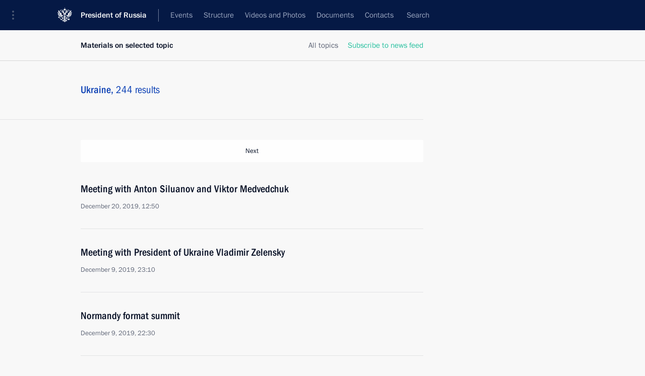

--- FILE ---
content_type: text/html; charset=UTF-8
request_url: http://en.kremlin.ru/catalog/countries/UA/events/page/3
body_size: 7039
content:
<!doctype html> <!--[if lt IE 7 ]> <html class="ie6" lang="en"> <![endif]--> <!--[if IE 7 ]> <html class="ie7" lang="en"> <![endif]--> <!--[if IE 8 ]> <html class="ie8" lang="en"> <![endif]--> <!--[if IE 9 ]> <html class="ie9" lang="en"> <![endif]--> <!--[if gt IE 8]><!--> <html lang="en" class="no-js" itemscope="itemscope" xmlns="http://www.w3.org/1999/xhtml" itemtype="http://schema.org/CollectionPage" prefix="og: http://ogp.me/ns# video: http://ogp.me/ns/video# ya: http://webmaster.yandex.ru/vocabularies/"> <!--<![endif]--> <head> <meta charset="utf-8"/> <title itemprop="name">Events ∙ President of Russia</title> <meta name="description" content=""/> <meta name="keywords" content=""/> <meta itemprop="inLanguage" content="en"/> <meta name="msapplication-TileColor" content="#091a42"> <meta name="theme-color" content="#ffffff"> <meta name="theme-color" content="#091A42" />  <meta name="viewport" content="width=device-width,initial-scale=1,minimum-scale=0.7,ya-title=#061a44"/>  <meta name="apple-mobile-web-app-capable" content="yes"/> <meta name="apple-mobile-web-app-title" content="President of Russia"/> <meta name="format-detection" content="telephone=yes"/> <meta name="apple-mobile-web-app-status-bar-style" content="default"/>  <meta name="msapplication-TileColor" content="#061a44"/> <meta name="msapplication-TileImage" content="/static/mstile-144x144.png"/> <meta name="msapplication-allowDomainApiCalls" content="true"/> <meta name="msapplication-starturl" content="/"/> <meta name="theme-color" content="#061a44"/> <meta name="application-name" content="President of Russia"/>   <meta property="og:site_name" content="President of Russia"/>  <meta name="twitter:site" content="@KremlinRussia_E"/>       <link rel="icon" type="image/png" href="/static/favicon-32x32.png" sizes="32x32"/>   <link rel="icon" type="image/png" href="/static/favicon-96x96.png" sizes="96x96"/>   <link rel="icon" type="image/png" href="/static/favicon-16x16.png" sizes="16x16"/>    <link rel="icon" type="image/png" href="/static/android-chrome-192x192.png" sizes="192x192"/> <link rel="manifest" href="/static/en/manifest.json"/>         <link rel="apple-touch-icon" href="/static/apple-touch-icon-57x57.png" sizes="57x57"/>   <link rel="apple-touch-icon" href="/static/apple-touch-icon-60x60.png" sizes="60x60"/>   <link rel="apple-touch-icon" href="/static/apple-touch-icon-72x72.png" sizes="72x72"/>   <link rel="apple-touch-icon" href="/static/apple-touch-icon-76x76.png" sizes="76x76"/>   <link rel="apple-touch-icon" href="/static/apple-touch-icon-114x114.png" sizes="114x114"/>   <link rel="apple-touch-icon" href="/static/apple-touch-icon-120x120.png" sizes="120x120"/>   <link rel="apple-touch-icon" href="/static/apple-touch-icon-144x144.png" sizes="144x144"/>   <link rel="apple-touch-icon" href="/static/apple-touch-icon-152x152.png" sizes="152x152"/>   <link rel="apple-touch-icon" href="/static/apple-touch-icon-180x180.png" sizes="180x180"/>               <link rel="stylesheet" type="text/css" media="all" href="/static/css/screen.css?ba15e963ac"/> <link rel="stylesheet" href="/static/css/print.css" media="print"/>  <!--[if lt IE 9]> <link rel="stylesheet" href="/static/css/ie8.css"/> <script type="text/javascript" src="/static/js/vendor/html5shiv.js"></script> <script type="text/javascript" src="/static/js/vendor/respond.src.js"></script> <script type="text/javascript" src="/static/js/vendor/Konsole.js"></script> <![endif]--> <!--[if lte IE 9]> <link rel="stylesheet" href="/static/css/ie9.css"/> <script type="text/javascript" src="/static/js/vendor/ierange-m2.js"></script> <![endif]--> <!--[if lte IE 6]> <link rel="stylesheet" href="/static/css/ie6.css"/> <![endif]--> <link rel="alternate" type="text/html" hreflang="ru" href="http://kremlin.ru/catalog/countries/UA/events/page/3"/>   <link rel="author" href="/about"/> <link rel="home" href="/"/> <link rel="search" href="/opensearch.xml" title="President of Russia" type="application/opensearchdescription+xml"/> <script type="text/javascript">
window.config = {staticUrl: '/static/',mediaUrl: 'http://static.kremlin.ru/media/',internalDomains: 'kremlin.ru|uznai-prezidenta.ru|openkremlin.ru|президент.рф|xn--d1abbgf6aiiy.xn--p1ai'};
</script></head> <body class=""> <div class="header" itemscope="itemscope" itemtype="http://schema.org/WPHeader" role="banner"> <div class="topline topline__menu"> <a class="topline__toggleaside" accesskey="=" aria-label="Portal Menu" role="button" href="#sidebar" title="Portal Menu"><i></i></a> <div class="topline__in"> <a href="/" class="topline__head" rel="home" accesskey="1" data-title="President of Russia"> <i class="topline__logo"></i>President of Russia</a> <div class="topline__togglemore" data-url="/mobile-menu"> <i class="topline__togglemore_button"></i> </div> <div class="topline__more"> <nav aria-label="Main menu"> <ul class="nav"><li class="nav__item" itemscope="itemscope" itemtype="http://schema.org/SiteNavigationElement"> <a href="/events/president/news" class="nav__link is-active" accesskey="2" itemprop="url"><span itemprop="name">Events</span></a> </li><li class="nav__item" itemscope="itemscope" itemtype="http://schema.org/SiteNavigationElement"> <a href="/structure/president" class="nav__link" accesskey="3" itemprop="url"><span itemprop="name">Structure</span></a> </li><li class="nav__item" itemscope="itemscope" itemtype="http://schema.org/SiteNavigationElement"> <a href="/multimedia/video" class="nav__link" accesskey="4" itemprop="url"><span itemprop="name">Videos and Photos</span></a> </li><li class="nav__item" itemscope="itemscope" itemtype="http://schema.org/SiteNavigationElement"> <a href="/acts/news" class="nav__link" accesskey="5" itemprop="url"><span itemprop="name">Documents</span></a> </li><li class="nav__item" itemscope="itemscope" itemtype="http://schema.org/SiteNavigationElement"> <a href="/contacts" class="nav__link" accesskey="6" itemprop="url"><span itemprop="name">Contacts</span></a> </li> <li class="nav__item last" itemscope="itemscope" itemtype="http://schema.org/SiteNavigationElement"> <a class="nav__link nav__link_search" href="/search" accesskey="7" itemprop="url" title="Global website search"> <span itemprop="name">Search</span> </a> </li>  </ul> </nav> </div> </div> </div>  <div class="search"> <ul class="search__filter"> <li class="search__filter__item is-active"> <a class="search_without_filter">Search this website</a> </li>   </ul> <div class="search__in">   <form name="search" class="form search__form simple_search form_special" method="get" action="/search" tabindex="-1" role="search" > <fieldset>  <input type="hidden" name="section" class="search__section_value"/> <input type="hidden" name="since" class="search__since_value"/> <input type="hidden" name="till" class="search__till_value"/> <span class="form__field input_wrapper"> <input type="text" name="query" class="search__form__input" id="search__form__input" lang="en" accesskey="-"  required="required" size="74" title="Enter search" autocomplete="off" data-autocomplete-words-url="/_autocomplete/words" data-autocomplete-url="/_autocomplete"/> <i class="search_icon"></i> <span class="text_overflow__limiter"></span> </span> <span class="form__field button__wrapper">  <button id="search-simple-search-button" class="submit search__form__button">Search</button> </span> </fieldset> </form>   </div> </div>  <div class="topline_nav_mobile"></div>  </div> <div class="main-wrapper"> <div class="subnav-view" role="complementary" aria-label="Additional menu">  <div class="content content_subnav"> <div class="wrapfix__holder wrapfix__holder_small"> <div class="wrapfix wrapfix_tags"> <div class="content_top__wrap">   <div class="content__in">  <div class="searchtop"> <nav class="searchtop__nav"> <a href="/catalog/countries">All topics</a>    <div rel="alternate" class="searchtop__subscribe popup_link"> <span>Subscribe to news feed</span> <div class="popup"> <div class="popover events_wrapper"> <p class="subscribe_where">  <a target="_blank" rel="external" class="no-warning" href="http://cloud.feedly.com/#subscription%2Ffeed%2Fhttp://en.kremlin.ru/catalog/countries/UA/events/feed">Add to Feedly</a> </p> <p class="subscribe_link"> <span class="subscribe_link_copy" rel="alternate">http://en.kremlin.ru/catalog/countries/UA/events/feed</span>  </p> <p class="subscribe_info">Copy link to your news aggregator programme.</p> </div> </div> </div> </nav> <div class="search_results"> <div class="search_results__keyword">Materials on selected topic</div> <div class="search_results__keyword hidden">Ukraine, 244 results<div class="text_overflow__limiter"></div> </div> </div> </div>  </div> <hr class="content__sep"/>   </div> </div> </div> </div>  </div> <div class="wrapsite"> <div class="content-view" role="main"> <div class="content" data-section="Materials on selected topic" data-section-href="/catalog/countries/UA/events"> <div class="content__in"> <div class="searchtop"> <div class="tags" itemscope="itemscope" itemtype="http://schema.org/Person"> <h2 class="tags__name"> <span itemprop="familyName">Ukraine, </span><span class="search__count">244 results</span><br/> </h2> </div> <hr class="sep sep_search"/> </div> <div class="events"> <a href="/catalog/countries/UA/events/page/2" class="button button_white more more-prev" rel="prev" accesskey="p">Next</a><div class="entry-content lister-page" role="list" data-url-template="/catalog/countries/UA/events/page/PAGE" data-base-url="/catalog/countries/UA/events" data-path="/catalog/countries/UA/events/page/3" data-page="3" data-pages="12"><div class="hentry hentry_event" itemscope="itemscope" itemtype="http://schema.org/NewsArticle">  <h3 class="hentry__title hentry__title_special"> <a href="/catalog/countries/UA/events/62372" rel="bookmark" itemprop="url"><span class="entry-title p-name" itemprop="name">Meeting with Anton Siluanov and Viktor Medvedchuk</span>  <span class="hentry__meta">  <time class="published dt-published" datetime="2019-12-20" itemprop="datePublished">December 20, 2019, 12:50</time>  <span class="updated hidden" hidden="hidden">2019-12-20</span> <span class="author vcard hidden" hidden="hidden"><span class="fn">Team of the Official Website of the President of Russia</span></span></span>   </a> </h3> </div> <div class="hentry hentry_event" itemscope="itemscope" itemtype="http://schema.org/NewsArticle">  <h3 class="hentry__title hentry__title_special"> <a href="/catalog/countries/UA/events/62276" rel="bookmark" itemprop="url"><span class="entry-title p-name" itemprop="name">Meeting with President of Ukraine Vladimir Zelensky</span>  <span class="hentry__meta">  <time class="published dt-published" datetime="2019-12-09" itemprop="datePublished">December 9, 2019, 23:10</time>  <span class="updated hidden" hidden="hidden">2019-12-09</span> <span class="author vcard hidden" hidden="hidden"><span class="fn">Team of the Official Website of the President of Russia</span></span></span>   </a> </h3> </div> <div class="hentry hentry_event" itemscope="itemscope" itemtype="http://schema.org/NewsArticle">  <h3 class="hentry__title hentry__title_special"> <a href="/catalog/countries/UA/events/62275" rel="bookmark" itemprop="url"><span class="entry-title p-name" itemprop="name">Normandy format summit</span>  <span class="hentry__meta">  <time class="published dt-published" datetime="2019-12-09" itemprop="datePublished">December 9, 2019, 22:30</time>  <span class="updated hidden" hidden="hidden">2019-12-10</span> <span class="author vcard hidden" hidden="hidden"><span class="fn">Team of the Official Website of the President of Russia</span></span></span>   </a> </h3> </div> <div class="hentry hentry_event" itemscope="itemscope" itemtype="http://schema.org/NewsArticle">  <h3 class="hentry__title hentry__title_special"> <a href="/catalog/countries/UA/events/62122" rel="bookmark" itemprop="url"><span class="entry-title p-name" itemprop="name">Telephone conversation with President of Ukraine Vladimir Zelensky</span>  <span class="hentry__meta">  <time class="published dt-published" datetime="2019-11-25" itemprop="datePublished">November 25, 2019, 22:40</time>  <span class="updated hidden" hidden="hidden">2019-11-26</span> <span class="author vcard hidden" hidden="hidden"><span class="fn">Team of the Official Website of the President of Russia</span></span></span>   </a> </h3> </div> <div class="hentry hentry_event" itemscope="itemscope" itemtype="http://schema.org/NewsArticle">  <h3 class="hentry__title hentry__title_special"> <a href="/catalog/countries/UA/events/62014" rel="bookmark" itemprop="url"><span class="entry-title p-name" itemprop="name">Telephone conversation with Nursultan Nazarbayev</span>  <span class="hentry__meta">  <time class="published dt-published" datetime="2019-11-11" itemprop="datePublished">November 11, 2019, 19:50</time>  <span class="updated hidden" hidden="hidden">2019-11-11</span> <span class="author vcard hidden" hidden="hidden"><span class="fn">Team of the Official Website of the President of Russia</span></span></span>   </a> </h3> </div> <div class="hentry hentry_event" itemscope="itemscope" itemtype="http://schema.org/NewsArticle">  <h3 class="hentry__title hentry__title_special"> <a href="/catalog/countries/UA/events/62013" rel="bookmark" itemprop="url"><span class="entry-title p-name" itemprop="name">Telephone conversation with German Federal Chancellor Angela Merkel</span>  <span class="hentry__meta">  <time class="published dt-published" datetime="2019-11-11" itemprop="datePublished">November 11, 2019, 19:40</time>  <span class="updated hidden" hidden="hidden">2019-11-11</span> <span class="author vcard hidden" hidden="hidden"><span class="fn">Team of the Official Website of the President of Russia</span></span></span>   </a> </h3> </div> <div class="hentry hentry_event" itemscope="itemscope" itemtype="http://schema.org/NewsArticle">  <h3 class="hentry__title hentry__title_special"> <a href="/catalog/countries/UA/events/61479" rel="bookmark" itemprop="url"><span class="entry-title p-name" itemprop="name">Telephone conversation with President of Ukraine Vladimir Zelensky</span>  <span class="hentry__meta">  <time class="published dt-published" datetime="2019-09-07" itemprop="datePublished">September 7, 2019, 22:40</time>  <span class="updated hidden" hidden="hidden">2019-09-08</span> <span class="author vcard hidden" hidden="hidden"><span class="fn">Team of the Official Website of the President of Russia</span></span></span>   </a> </h3> </div> <div class="hentry hentry_event" itemscope="itemscope" itemtype="http://schema.org/NewsArticle">  <h3 class="hentry__title hentry__title_special"> <a href="/catalog/countries/UA/events/61452" rel="bookmark" itemprop="url"><span class="entry-title p-name" itemprop="name">Meeting with Viktor Medvedchuk</span>  <span class="hentry__meta">  <time class="published dt-published" datetime="2019-09-05" itemprop="datePublished">September 5, 2019, 14:00</time>  <span class="updated hidden" hidden="hidden">2019-09-10</span> <span class="author vcard hidden" hidden="hidden"><span class="fn">Team of the Official Website of the President of Russia</span></span></span>   </a> </h3> </div> <div class="hentry hentry_event" itemscope="itemscope" itemtype="http://schema.org/NewsArticle">  <h3 class="hentry__title hentry__title_special"> <a href="/catalog/countries/UA/events/61279" rel="bookmark" itemprop="url"><span class="entry-title p-name" itemprop="name">Telephone conversation with President of Ukraine Vladimir Zelensky</span>  <span class="hentry__meta">  <time class="published dt-published" datetime="2019-08-07" itemprop="datePublished">August 7, 2019, 12:45</time>  <span class="updated hidden" hidden="hidden">2019-08-07</span> <span class="author vcard hidden" hidden="hidden"><span class="fn">Team of the Official Website of the President of Russia</span></span></span>   </a> </h3> </div> <div class="hentry hentry_event" itemscope="itemscope" itemtype="http://schema.org/NewsArticle">  <h3 class="hentry__title hentry__title_special"> <a href="/catalog/countries/UA/events/61041" rel="bookmark" itemprop="url"><span class="entry-title p-name" itemprop="name">Meeting with Viktor Medvedchuk</span>  <span class="hentry__meta">  <time class="published dt-published" datetime="2019-07-18" itemprop="datePublished">July 18, 2019, 16:30</time>  <span class="updated hidden" hidden="hidden">2019-07-18</span> <span class="author vcard hidden" hidden="hidden"><span class="fn">Team of the Official Website of the President of Russia</span></span></span>   </a> </h3> </div> <div class="hentry hentry_event" itemscope="itemscope" itemtype="http://schema.org/NewsArticle">  <h3 class="hentry__title hentry__title_special"> <a href="/catalog/countries/UA/events/61010" rel="bookmark" itemprop="url"><span class="entry-title p-name" itemprop="name">Opportunities to receive Russian citizenship for Ukrainians expanded</span>  <span class="hentry__meta">  <time class="published dt-published" datetime="2019-07-17" itemprop="datePublished">July 17, 2019, 18:45</time>  <span class="updated hidden" hidden="hidden">2019-07-17</span> <span class="author vcard hidden" hidden="hidden"><span class="fn">Team of the Official Website of the President of Russia</span></span></span>   </a> </h3> </div> <div class="hentry hentry_event" itemscope="itemscope" itemtype="http://schema.org/NewsArticle">  <h3 class="hentry__title hentry__title_special"> <a href="/catalog/countries/UA/events/60984" rel="bookmark" itemprop="url"><span class="entry-title p-name" itemprop="name">Telephone conversation with President of Ukraine Vladimir Zelensky</span>  <span class="hentry__meta">  <time class="published dt-published" datetime="2019-07-11" itemprop="datePublished">July 11, 2019, 19:10</time>  <span class="updated hidden" hidden="hidden">2019-07-11</span> <span class="author vcard hidden" hidden="hidden"><span class="fn">Team of the Official Website of the President of Russia</span></span></span>   </a> </h3> </div> <div class="hentry hentry_event" itemscope="itemscope" itemtype="http://schema.org/NewsArticle">  <h3 class="hentry__title hentry__title_special"> <a href="/catalog/countries/UA/events/60486" rel="bookmark" itemprop="url"><span class="entry-title p-name" itemprop="name">Congratulations to Great Patriotic War veterans and the people of Ukraine</span>  <span class="hentry__meta">  <time class="published dt-published" datetime="2019-05-08" itemprop="datePublished">May 8, 2019, 12:00</time>  <span class="updated hidden" hidden="hidden">2019-05-08</span> <span class="author vcard hidden" hidden="hidden"><span class="fn">Team of the Official Website of the President of Russia</span></span></span>   </a> </h3> </div> <div class="hentry hentry_event" itemscope="itemscope" itemtype="http://schema.org/NewsArticle">  <h3 class="hentry__title hentry__title_special"> <a href="/catalog/countries/UA/events/57822" rel="bookmark" itemprop="url"><span class="entry-title p-name" itemprop="name">Telephone conversation with President of Ukraine Petro Poroshenko</span>  <span class="hentry__meta">  <time class="published dt-published" datetime="2018-06-21" itemprop="datePublished">June 21, 2018, 14:45</time>  <span class="updated hidden" hidden="hidden">2018-06-21</span> <span class="author vcard hidden" hidden="hidden"><span class="fn">Team of the Official Website of the President of Russia</span></span></span>   </a> </h3> </div> <div class="hentry hentry_event" itemscope="itemscope" itemtype="http://schema.org/NewsArticle">  <h3 class="hentry__title hentry__title_special"> <a href="/catalog/countries/UA/events/57712" rel="bookmark" itemprop="url"><span class="entry-title p-name" itemprop="name">Telephone conversation with President of Ukraine Petro Poroshenko</span>  <span class="hentry__meta">  <time class="published dt-published" datetime="2018-06-09" itemprop="datePublished">June 9, 2018, 14:45</time>  <span class="updated hidden" hidden="hidden">2018-06-09</span> <span class="author vcard hidden" hidden="hidden"><span class="fn">Team of the Official Website of the President of Russia</span></span></span>   </a> </h3> </div> <div class="hentry hentry_event" itemscope="itemscope" itemtype="http://schema.org/NewsArticle">  <h3 class="hentry__title hentry__title_special"> <a href="/catalog/countries/UA/events/57149" rel="bookmark" itemprop="url"><span class="entry-title p-name" itemprop="name">Statement by President of Russia Vladimir Putin, Federal Chancellor of Germany Angela Merkel, President of France Emmanuel Macron and President of Ukraine Petro Poroshenko</span>  <span class="hentry__meta">  <time class="published dt-published" datetime="2018-03-29" itemprop="datePublished">March 29, 2018, 14:00</time>  <span class="updated hidden" hidden="hidden">2018-03-29</span> <span class="author vcard hidden" hidden="hidden"><span class="fn">Team of the Official Website of the President of Russia</span></span></span>   </a> </h3> </div> <div class="hentry hentry_event" itemscope="itemscope" itemtype="http://schema.org/NewsArticle">  <h3 class="hentry__title hentry__title_special"> <a href="/catalog/countries/UA/events/56104" rel="bookmark" itemprop="url"><span class="entry-title p-name" itemprop="name">Telephone conversation with Alexander Zakharchenko and Igor Plotnitsky</span>  <span class="hentry__meta">  <time class="published dt-published" datetime="2017-11-15" itemprop="datePublished">November 15, 2017, 22:30</time>  <span class="updated hidden" hidden="hidden">2017-11-16</span> <span class="author vcard hidden" hidden="hidden"><span class="fn">Team of the Official Website of the President of Russia</span></span></span>   </a> </h3> </div> <div class="hentry hentry_event" itemscope="itemscope" itemtype="http://schema.org/NewsArticle">  <h3 class="hentry__title hentry__title_special"> <a href="/catalog/countries/UA/events/55126" rel="bookmark" itemprop="url"><span class="entry-title p-name" itemprop="name">Telephone conversation with Angela Merkel, Emmanuel Macron and Petro Poroshenko</span>  <span class="hentry__meta">  <time class="published dt-published" datetime="2017-07-24" itemprop="datePublished">July 24, 2017, 16:15</time>  <span class="updated hidden" hidden="hidden">2017-07-24</span> <span class="author vcard hidden" hidden="hidden"><span class="fn">Team of the Official Website of the President of Russia</span></span></span>   </a> </h3> </div> <div class="hentry hentry_event" itemscope="itemscope" itemtype="http://schema.org/NewsArticle">  <h3 class="hentry__title hentry__title_special"> <a href="/catalog/countries/UA/events/54323" rel="bookmark" itemprop="url"><span class="entry-title p-name" itemprop="name">Telephone conversation with Angela Merkel, Francois Hollande and Petro Poroshenko</span>  <span class="hentry__meta">  <time class="published dt-published" datetime="2017-04-18" itemprop="datePublished">April 18, 2017, 00:50</time>  <span class="updated hidden" hidden="hidden">2017-04-18</span> <span class="author vcard hidden" hidden="hidden"><span class="fn">Team of the Official Website of the President of Russia</span></span></span>   </a> </h3> </div> <div class="hentry hentry_event" itemscope="itemscope" itemtype="http://schema.org/NewsArticle">  <h3 class="hentry__title hentry__title_special"> <a href="/catalog/countries/UA/events/53895" rel="bookmark" itemprop="url"><span class="entry-title p-name" itemprop="name">Executive Order on recognising documents issued to Ukrainian citizens and stateless persons living in certain districts of Ukraine’s Donetsk and Lugansk regions</span>  <span class="hentry__meta">  <time class="published dt-published" datetime="2017-02-18" itemprop="datePublished">February 18, 2017, 16:45</time>  <span class="updated hidden" hidden="hidden">2017-02-18</span> <span class="author vcard hidden" hidden="hidden"><span class="fn">Team of the Official Website of the President of Russia</span></span></span>   </a> </h3> </div>  </div><a href="/catalog/countries/UA/events/page/4" class="button button_green more more-next" rel="next" accesskey="n">Previous</a>  </div> </div> </div><div class="promoted" role="region" aria-label="Важная новость"> <div class="promoted__in"> <a href="http://en.kremlin.ru/events/president/news/78815" class="promoted__entry"> <div class="promoted__block"> <h3 class="promoted__title one_line">Results of the Year with Vladimir Putin</h3> <div class="promoted__image" aria-hidden="true"><img class="promoted__pic" src="http://static.kremlin.ru/media/events/highlight-images/index/fzEDJwEHYA9iFG4u4xT5AgHnFbZd1gP2.jpg" srcset="http://static.kremlin.ru/media/events/highlight-images/index/fzEDJwEHYA9iFG4u4xT5AgHnFbZd1gP2.jpg 1x,http://static.kremlin.ru/media/events/highlight-images/index2x/u2gcuc9XLXBfFrCcHWk63NlAXhnM5RyA.jpg 2x" style="background:rgb(42, 29, 47);background:linear-gradient(90deg, #2a1d2f 0%, rgba(42,29,47,0) 100%),linear-gradient(270deg, #5e83f4 0%, rgba(94,131,244,0) 100%),linear-gradient(180deg, #f3d7d3 0%, rgba(243,215,211,0) 100%),linear-gradient(0deg, #935363 0%, rgba(147,83,99,0) 100%);"  width="140" height="100" alt="Results of the Year with Vladimir Putin"/></div> <span class="promoted__date"> December 19, 2025</span> </div> </a> </div> <div class="gradient-shadow"></div> </div> </div><div class="footer" id="footer" itemscope="itemscope" itemtype="http://schema.org/WPFooter"> <div class="footer__in"> <div role="complementary" aria-label="Portal Menu"> <div class="footer__mobile"> <a href="/"> <i class="footer__logo_mob"></i> <div class="mobile_title">President of Russia</div> <div class="mobile_caption">Mobile version</div> </a> </div> <div class="footer__col col_mob"> <h2 class="footer_title">President's<br/>website<br/>sections</h2> <ul class="footer_list nav_mob"><li class="footer_list_item" itemscope="itemscope" itemtype="http://schema.org/SiteNavigationElement"> <a href="/events/president/news"  class="is-active" itemprop="url"> <span itemprop="name">Events</span> </a> </li> <li class="footer_list_item" itemscope="itemscope" itemtype="http://schema.org/SiteNavigationElement"> <a href="/structure/president"  itemprop="url"> <span itemprop="name">Structure</span> </a> </li> <li class="footer_list_item" itemscope="itemscope" itemtype="http://schema.org/SiteNavigationElement"> <a href="/multimedia/video"  itemprop="url"> <span itemprop="name">Videos and Photos</span> </a> </li> <li class="footer_list_item" itemscope="itemscope" itemtype="http://schema.org/SiteNavigationElement"> <a href="/acts/news"  itemprop="url"> <span itemprop="name">Documents</span> </a> </li> <li class="footer_list_item" itemscope="itemscope" itemtype="http://schema.org/SiteNavigationElement"> <a href="/contacts"  itemprop="url"> <span itemprop="name">Contacts</span> </a> </li>  <li class="footer__search footer_list_item footer__search_open" itemscope="itemscope" itemtype="http://schema.org/SiteNavigationElement"> <a href="/search" itemprop="url"> <i></i> <span itemprop="name">Search</span> </a> </li> <li class="footer__search footer_list_item footer__search_hidden" itemscope="itemscope" itemtype="http://schema.org/SiteNavigationElement"> <a href="/search" itemprop="url"> <i></i> <span itemprop="name">Search</span> </a> </li> <li class="footer__smi footer_list_item" itemscope="itemscope" itemtype="http://schema.org/SiteNavigationElement"> <a href="/press/announcements" itemprop="url" class="is-special"><i></i><span itemprop="name">For the Media</span></a> </li> <li class="footer_list_item" itemscope="itemscope" itemtype="http://schema.org/SiteNavigationElement"> <a href="/subscribe" itemprop="url"><i></i><span itemprop="name">Subscribe</span></a> </li> <li class="footer_list_item hidden_mob" itemscope="itemscope" itemtype="http://schema.org/SiteNavigationElement"> <a href="/catalog/glossary" itemprop="url" rel="glossary"><span itemprop="name">Directory</span></a> </li> </ul> <ul class="footer_list"> <li class="footer__special" itemscope="itemscope" itemtype="http://schema.org/SiteNavigationElement"> <a href="http://en.special.kremlin.ru/events/president/news" itemprop="url" class="is-special no-warning"><i></i><span itemprop="name">Version for People with Disabilities</span></a> </li> </ul> <ul class="footer_list nav_mob"> <li itemscope="itemscope" itemtype="http://schema.org/SiteNavigationElement" class="language footer_list_item">   <a href="http://kremlin.ru/catalog/countries/UA/events/page/3" rel="alternate" hreflang="ru" itemprop="url" class=" no-warning"> <span itemprop="name"> Русский </span> </a> <meta itemprop="inLanguage" content="ru"/>   </li> </ul> </div> <div class="footer__col"> <h2 class="footer_title">President's<br/>website<br/>resources</h2> <ul class="footer_list"> <li class="footer__currentsite footer_list_item" itemscope="itemscope" itemtype="http://schema.org/SiteNavigationElement"> <a href="/" itemprop="url">President of Russia<span itemprop="name">Current resource</span> </a> </li> <li class="footer_list_item"> <a href="http://kremlin.ru/acts/constitution" class="no-warning">The Constitution of Russia</a> </li> <li class="footer_list_item"> <a href="http://en.flag.kremlin.ru/" class="no-warning" rel="external">State Insignia</a> </li> <li class="footer_list_item"> <a href="https://en.letters.kremlin.ru/" class="no-warning" rel="external">Address an appeal to the President</a> </li>  <li class="footer_list_item"> <a href="http://en.putin.kremlin.ru/" class="no-warning" rel="external">Vladimir Putin’s Personal Website</a> </li>  </ul> </div> <div class="footer__col"> <h2 class="footer_title">Official Internet Resources<br/>of the President of Russia</h2> <ul class="footer_list"> <li class="footer_list_item"> <a href="https://t.me/news_kremlin_eng" rel="me" target="_blank">Telegram Channel</a> </li>  <li class="footer_list_item"> <a href="https://rutube.ru/u/kremlin/" rel="me" target="_blank">Rutube Channel</a> </li> <li class="footer_list_item"> <a href="http://www.youtube.ru/user/kremlin" rel="me" target="_blank">YouTube Channel</a> </li> </ul> </div>  <div class="footer__col footer__col_last"> <h2 class="footer_title">Legal<br/>and technical<br/>information</h2> <ul class="footer_list technical_info"> <li class="footer_list_item" itemscope="itemscope" itemtype="http://schema.org/SiteNavigationElement"> <a href="/about" itemprop="url"> <span itemprop="name">About website</span> </a> </li> <li class="footer_list_item" itemscope="itemscope" itemtype="http://schema.org/SiteNavigationElement"> <a href="/about/copyrights" itemprop="url"><span itemprop="name">Using website content</span></a> </li> <li class="footer_list_item" itemscope="itemscope" itemtype="http://schema.org/SiteNavigationElement"> <a href="/about/privacy" itemprop="url"><span itemprop="name">Personal data of website users</span></a> </li> <li class="footer_list_item" itemscope="itemscope" itemtype="http://schema.org/SiteNavigationElement"> <a href="/contacts#mailto" itemprop="url"><span itemprop="name">Contact website team</span></a> </li> </ul> </div> </div> <div role="contentinfo"> <div class="footer__license"> <p>All content on this site is licensed under</p> <p><a href="http://creativecommons.org/licenses/by/4.0/deed.en" hreflang="en" class="underline" rel="license" target="_blank">Creative Commons Attribution 4.0 International</a></p> </div> <div class="footer__copy"><span class="flag_white">Presidential </span><span class="flag_blue">Executive Office</span><span class="flag_red">2026</span> </div> </div> <div class="footer__logo"></div> </div> </div> </div> </div> <div class="gallery__wrap"> <div class="gallery__overlay"></div> <div class="gallery" role="complementary" aria-label="Fullscreen gallery"></div> </div> <div class="read" role="complementary" aria-label="Material for reading"></div> <div class="wrapsite__outside hidden-print"><div class="wrapsite__overlay"></div></div><div class="sidebar" tabindex="-1" itemscope="itemscope" itemtype="http://schema.org/WPSideBar"> <div class="sidebar__content">    <div class="sidebar_lang">  <div class="sidebar_title_wrapper hidden"> <h2 class="sidebar_title">Официальные сетевые ресурсы</h2> <h3 class="sidebar_title sidebar_title_caption">Президента России</h3> </div> <div class="sidebar_title_wrapper is-visible"> <h2 class="sidebar_title">Official Internet Resources</h2> <h3 class="sidebar_title sidebar_title_caption">of the President of Russia</h3> </div> <span class="sidebar_lang_item sidebar_lang_first"> <a tabindex="0" href="http://kremlin.ru/catalog/countries/UA/events/page/3" rel="alternate" hreflang="ru" itemprop="url" class="is-active"> <span>Русский</span> </a> </span><span class="sidebar_lang_item"> <a tabindex="-1" rel="alternate" hreflang="en" itemprop="url" > <span>English</span> </a> </span> <meta itemprop="inLanguage" content="ru"/>   </div> <ul class="sidebar_list">  <li itemscope="itemscope" itemtype="http://schema.org/SiteNavigationElement"> <a href="/press/announcements" class="sidebar__special" itemprop="url" tabindex="0"><span itemprop="name">For the Media</span></a> </li> <li itemscope="itemscope" itemtype="http://schema.org/SiteNavigationElement"> <a href="http://en.special.kremlin.ru/events/president/news" class="sidebar__special no-warning" itemprop="url" tabindex="0"><span itemprop="name">Version for People with Disabilities</span></a> </li>  <li itemscope="itemscope" itemtype="http://schema.org/SiteNavigationElement"> <a href="https://t.me/news_kremlin_eng" class="sidebar__special" itemprop="url" tabindex="0" rel="me" target="_blank" ><span itemprop="name">Telegram Channel</span></a> </li>  <li itemscope="itemscope" itemtype="http://schema.org/SiteNavigationElement"> <a href="https://rutube.ru/u/kremlin/" class="sidebar__special" itemprop="url" tabindex="0" rel="me" target="_blank" ><span itemprop="name">Rutube Channel</span></a> </li> <li itemscope="itemscope" itemtype="http://schema.org/SiteNavigationElement"> <a href="http://www.youtube.ru/user/kremlin" class="sidebar__special" itemprop="url" tabindex="0" rel="me" target="_blank" ><span itemprop="name">YouTube Channel</span></a> </li> </ul> <ul class="sidebar_list sidebar_list_other"> <li itemscope="itemscope" itemtype="http://schema.org/SiteNavigationElement">  <a href="/" class="no-warning --active-item" itemprop="url" tabindex="0">  <span itemprop="name">Website of the President of Russia</span> </a> </li>  <li itemscope="itemscope" itemtype="http://schema.org/SiteNavigationElement">  <a href="http://en.flag.kremlin.ru/" class="no-warning" itemprop="url" tabindex="0" rel="external">  <span itemprop="name">State Insignia</span></a> </li> <li itemscope="itemscope" itemtype="http://schema.org/SiteNavigationElement"> <a href="https://en.letters.kremlin.ru/" class="no-warning" itemprop="url" tabindex="0" rel="external"><span itemprop="name">Address an appeal to the President</span></a> </li>  <li itemscope="itemscope" itemtype="http://schema.org/SiteNavigationElement">  <a href="http://en.putin.kremlin.ru/" class="no-warning" itemprop="url" tabindex="0" rel="external">  <span itemprop="name">Vladimir Putin’s Personal Website</span> </a> </li> <li itemscope="itemscope" itemtype="http://schema.org/SiteNavigationElement"> <a href="http://20.kremlin.ru/en/" class="no-warning" itemprop="url" tabindex="0" rel="external"><span itemprop="name">Putin. 20 years</span></a> </li>  </ul> </div> <p class="sidebar__signature">Presidential Executive Office<br/>2026</p> </div><script type="text/javascript" src="/static/js/app.js?39d4bd2fd8"></script></body> </html>